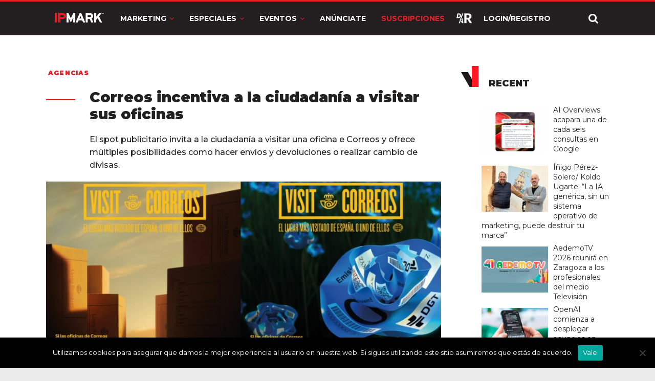

--- FILE ---
content_type: text/html; charset=utf-8
request_url: https://www.google.com/recaptcha/api2/anchor?ar=1&k=6LdprjIqAAAAANqJBfkvm5xSpX3vOlu9OnB2mroE&co=aHR0cHM6Ly9pcG1hcmsuY29tOjQ0Mw..&hl=en&v=PoyoqOPhxBO7pBk68S4YbpHZ&size=normal&anchor-ms=20000&execute-ms=30000&cb=yq6d7qf2cze
body_size: 49767
content:
<!DOCTYPE HTML><html dir="ltr" lang="en"><head><meta http-equiv="Content-Type" content="text/html; charset=UTF-8">
<meta http-equiv="X-UA-Compatible" content="IE=edge">
<title>reCAPTCHA</title>
<style type="text/css">
/* cyrillic-ext */
@font-face {
  font-family: 'Roboto';
  font-style: normal;
  font-weight: 400;
  font-stretch: 100%;
  src: url(//fonts.gstatic.com/s/roboto/v48/KFO7CnqEu92Fr1ME7kSn66aGLdTylUAMa3GUBHMdazTgWw.woff2) format('woff2');
  unicode-range: U+0460-052F, U+1C80-1C8A, U+20B4, U+2DE0-2DFF, U+A640-A69F, U+FE2E-FE2F;
}
/* cyrillic */
@font-face {
  font-family: 'Roboto';
  font-style: normal;
  font-weight: 400;
  font-stretch: 100%;
  src: url(//fonts.gstatic.com/s/roboto/v48/KFO7CnqEu92Fr1ME7kSn66aGLdTylUAMa3iUBHMdazTgWw.woff2) format('woff2');
  unicode-range: U+0301, U+0400-045F, U+0490-0491, U+04B0-04B1, U+2116;
}
/* greek-ext */
@font-face {
  font-family: 'Roboto';
  font-style: normal;
  font-weight: 400;
  font-stretch: 100%;
  src: url(//fonts.gstatic.com/s/roboto/v48/KFO7CnqEu92Fr1ME7kSn66aGLdTylUAMa3CUBHMdazTgWw.woff2) format('woff2');
  unicode-range: U+1F00-1FFF;
}
/* greek */
@font-face {
  font-family: 'Roboto';
  font-style: normal;
  font-weight: 400;
  font-stretch: 100%;
  src: url(//fonts.gstatic.com/s/roboto/v48/KFO7CnqEu92Fr1ME7kSn66aGLdTylUAMa3-UBHMdazTgWw.woff2) format('woff2');
  unicode-range: U+0370-0377, U+037A-037F, U+0384-038A, U+038C, U+038E-03A1, U+03A3-03FF;
}
/* math */
@font-face {
  font-family: 'Roboto';
  font-style: normal;
  font-weight: 400;
  font-stretch: 100%;
  src: url(//fonts.gstatic.com/s/roboto/v48/KFO7CnqEu92Fr1ME7kSn66aGLdTylUAMawCUBHMdazTgWw.woff2) format('woff2');
  unicode-range: U+0302-0303, U+0305, U+0307-0308, U+0310, U+0312, U+0315, U+031A, U+0326-0327, U+032C, U+032F-0330, U+0332-0333, U+0338, U+033A, U+0346, U+034D, U+0391-03A1, U+03A3-03A9, U+03B1-03C9, U+03D1, U+03D5-03D6, U+03F0-03F1, U+03F4-03F5, U+2016-2017, U+2034-2038, U+203C, U+2040, U+2043, U+2047, U+2050, U+2057, U+205F, U+2070-2071, U+2074-208E, U+2090-209C, U+20D0-20DC, U+20E1, U+20E5-20EF, U+2100-2112, U+2114-2115, U+2117-2121, U+2123-214F, U+2190, U+2192, U+2194-21AE, U+21B0-21E5, U+21F1-21F2, U+21F4-2211, U+2213-2214, U+2216-22FF, U+2308-230B, U+2310, U+2319, U+231C-2321, U+2336-237A, U+237C, U+2395, U+239B-23B7, U+23D0, U+23DC-23E1, U+2474-2475, U+25AF, U+25B3, U+25B7, U+25BD, U+25C1, U+25CA, U+25CC, U+25FB, U+266D-266F, U+27C0-27FF, U+2900-2AFF, U+2B0E-2B11, U+2B30-2B4C, U+2BFE, U+3030, U+FF5B, U+FF5D, U+1D400-1D7FF, U+1EE00-1EEFF;
}
/* symbols */
@font-face {
  font-family: 'Roboto';
  font-style: normal;
  font-weight: 400;
  font-stretch: 100%;
  src: url(//fonts.gstatic.com/s/roboto/v48/KFO7CnqEu92Fr1ME7kSn66aGLdTylUAMaxKUBHMdazTgWw.woff2) format('woff2');
  unicode-range: U+0001-000C, U+000E-001F, U+007F-009F, U+20DD-20E0, U+20E2-20E4, U+2150-218F, U+2190, U+2192, U+2194-2199, U+21AF, U+21E6-21F0, U+21F3, U+2218-2219, U+2299, U+22C4-22C6, U+2300-243F, U+2440-244A, U+2460-24FF, U+25A0-27BF, U+2800-28FF, U+2921-2922, U+2981, U+29BF, U+29EB, U+2B00-2BFF, U+4DC0-4DFF, U+FFF9-FFFB, U+10140-1018E, U+10190-1019C, U+101A0, U+101D0-101FD, U+102E0-102FB, U+10E60-10E7E, U+1D2C0-1D2D3, U+1D2E0-1D37F, U+1F000-1F0FF, U+1F100-1F1AD, U+1F1E6-1F1FF, U+1F30D-1F30F, U+1F315, U+1F31C, U+1F31E, U+1F320-1F32C, U+1F336, U+1F378, U+1F37D, U+1F382, U+1F393-1F39F, U+1F3A7-1F3A8, U+1F3AC-1F3AF, U+1F3C2, U+1F3C4-1F3C6, U+1F3CA-1F3CE, U+1F3D4-1F3E0, U+1F3ED, U+1F3F1-1F3F3, U+1F3F5-1F3F7, U+1F408, U+1F415, U+1F41F, U+1F426, U+1F43F, U+1F441-1F442, U+1F444, U+1F446-1F449, U+1F44C-1F44E, U+1F453, U+1F46A, U+1F47D, U+1F4A3, U+1F4B0, U+1F4B3, U+1F4B9, U+1F4BB, U+1F4BF, U+1F4C8-1F4CB, U+1F4D6, U+1F4DA, U+1F4DF, U+1F4E3-1F4E6, U+1F4EA-1F4ED, U+1F4F7, U+1F4F9-1F4FB, U+1F4FD-1F4FE, U+1F503, U+1F507-1F50B, U+1F50D, U+1F512-1F513, U+1F53E-1F54A, U+1F54F-1F5FA, U+1F610, U+1F650-1F67F, U+1F687, U+1F68D, U+1F691, U+1F694, U+1F698, U+1F6AD, U+1F6B2, U+1F6B9-1F6BA, U+1F6BC, U+1F6C6-1F6CF, U+1F6D3-1F6D7, U+1F6E0-1F6EA, U+1F6F0-1F6F3, U+1F6F7-1F6FC, U+1F700-1F7FF, U+1F800-1F80B, U+1F810-1F847, U+1F850-1F859, U+1F860-1F887, U+1F890-1F8AD, U+1F8B0-1F8BB, U+1F8C0-1F8C1, U+1F900-1F90B, U+1F93B, U+1F946, U+1F984, U+1F996, U+1F9E9, U+1FA00-1FA6F, U+1FA70-1FA7C, U+1FA80-1FA89, U+1FA8F-1FAC6, U+1FACE-1FADC, U+1FADF-1FAE9, U+1FAF0-1FAF8, U+1FB00-1FBFF;
}
/* vietnamese */
@font-face {
  font-family: 'Roboto';
  font-style: normal;
  font-weight: 400;
  font-stretch: 100%;
  src: url(//fonts.gstatic.com/s/roboto/v48/KFO7CnqEu92Fr1ME7kSn66aGLdTylUAMa3OUBHMdazTgWw.woff2) format('woff2');
  unicode-range: U+0102-0103, U+0110-0111, U+0128-0129, U+0168-0169, U+01A0-01A1, U+01AF-01B0, U+0300-0301, U+0303-0304, U+0308-0309, U+0323, U+0329, U+1EA0-1EF9, U+20AB;
}
/* latin-ext */
@font-face {
  font-family: 'Roboto';
  font-style: normal;
  font-weight: 400;
  font-stretch: 100%;
  src: url(//fonts.gstatic.com/s/roboto/v48/KFO7CnqEu92Fr1ME7kSn66aGLdTylUAMa3KUBHMdazTgWw.woff2) format('woff2');
  unicode-range: U+0100-02BA, U+02BD-02C5, U+02C7-02CC, U+02CE-02D7, U+02DD-02FF, U+0304, U+0308, U+0329, U+1D00-1DBF, U+1E00-1E9F, U+1EF2-1EFF, U+2020, U+20A0-20AB, U+20AD-20C0, U+2113, U+2C60-2C7F, U+A720-A7FF;
}
/* latin */
@font-face {
  font-family: 'Roboto';
  font-style: normal;
  font-weight: 400;
  font-stretch: 100%;
  src: url(//fonts.gstatic.com/s/roboto/v48/KFO7CnqEu92Fr1ME7kSn66aGLdTylUAMa3yUBHMdazQ.woff2) format('woff2');
  unicode-range: U+0000-00FF, U+0131, U+0152-0153, U+02BB-02BC, U+02C6, U+02DA, U+02DC, U+0304, U+0308, U+0329, U+2000-206F, U+20AC, U+2122, U+2191, U+2193, U+2212, U+2215, U+FEFF, U+FFFD;
}
/* cyrillic-ext */
@font-face {
  font-family: 'Roboto';
  font-style: normal;
  font-weight: 500;
  font-stretch: 100%;
  src: url(//fonts.gstatic.com/s/roboto/v48/KFO7CnqEu92Fr1ME7kSn66aGLdTylUAMa3GUBHMdazTgWw.woff2) format('woff2');
  unicode-range: U+0460-052F, U+1C80-1C8A, U+20B4, U+2DE0-2DFF, U+A640-A69F, U+FE2E-FE2F;
}
/* cyrillic */
@font-face {
  font-family: 'Roboto';
  font-style: normal;
  font-weight: 500;
  font-stretch: 100%;
  src: url(//fonts.gstatic.com/s/roboto/v48/KFO7CnqEu92Fr1ME7kSn66aGLdTylUAMa3iUBHMdazTgWw.woff2) format('woff2');
  unicode-range: U+0301, U+0400-045F, U+0490-0491, U+04B0-04B1, U+2116;
}
/* greek-ext */
@font-face {
  font-family: 'Roboto';
  font-style: normal;
  font-weight: 500;
  font-stretch: 100%;
  src: url(//fonts.gstatic.com/s/roboto/v48/KFO7CnqEu92Fr1ME7kSn66aGLdTylUAMa3CUBHMdazTgWw.woff2) format('woff2');
  unicode-range: U+1F00-1FFF;
}
/* greek */
@font-face {
  font-family: 'Roboto';
  font-style: normal;
  font-weight: 500;
  font-stretch: 100%;
  src: url(//fonts.gstatic.com/s/roboto/v48/KFO7CnqEu92Fr1ME7kSn66aGLdTylUAMa3-UBHMdazTgWw.woff2) format('woff2');
  unicode-range: U+0370-0377, U+037A-037F, U+0384-038A, U+038C, U+038E-03A1, U+03A3-03FF;
}
/* math */
@font-face {
  font-family: 'Roboto';
  font-style: normal;
  font-weight: 500;
  font-stretch: 100%;
  src: url(//fonts.gstatic.com/s/roboto/v48/KFO7CnqEu92Fr1ME7kSn66aGLdTylUAMawCUBHMdazTgWw.woff2) format('woff2');
  unicode-range: U+0302-0303, U+0305, U+0307-0308, U+0310, U+0312, U+0315, U+031A, U+0326-0327, U+032C, U+032F-0330, U+0332-0333, U+0338, U+033A, U+0346, U+034D, U+0391-03A1, U+03A3-03A9, U+03B1-03C9, U+03D1, U+03D5-03D6, U+03F0-03F1, U+03F4-03F5, U+2016-2017, U+2034-2038, U+203C, U+2040, U+2043, U+2047, U+2050, U+2057, U+205F, U+2070-2071, U+2074-208E, U+2090-209C, U+20D0-20DC, U+20E1, U+20E5-20EF, U+2100-2112, U+2114-2115, U+2117-2121, U+2123-214F, U+2190, U+2192, U+2194-21AE, U+21B0-21E5, U+21F1-21F2, U+21F4-2211, U+2213-2214, U+2216-22FF, U+2308-230B, U+2310, U+2319, U+231C-2321, U+2336-237A, U+237C, U+2395, U+239B-23B7, U+23D0, U+23DC-23E1, U+2474-2475, U+25AF, U+25B3, U+25B7, U+25BD, U+25C1, U+25CA, U+25CC, U+25FB, U+266D-266F, U+27C0-27FF, U+2900-2AFF, U+2B0E-2B11, U+2B30-2B4C, U+2BFE, U+3030, U+FF5B, U+FF5D, U+1D400-1D7FF, U+1EE00-1EEFF;
}
/* symbols */
@font-face {
  font-family: 'Roboto';
  font-style: normal;
  font-weight: 500;
  font-stretch: 100%;
  src: url(//fonts.gstatic.com/s/roboto/v48/KFO7CnqEu92Fr1ME7kSn66aGLdTylUAMaxKUBHMdazTgWw.woff2) format('woff2');
  unicode-range: U+0001-000C, U+000E-001F, U+007F-009F, U+20DD-20E0, U+20E2-20E4, U+2150-218F, U+2190, U+2192, U+2194-2199, U+21AF, U+21E6-21F0, U+21F3, U+2218-2219, U+2299, U+22C4-22C6, U+2300-243F, U+2440-244A, U+2460-24FF, U+25A0-27BF, U+2800-28FF, U+2921-2922, U+2981, U+29BF, U+29EB, U+2B00-2BFF, U+4DC0-4DFF, U+FFF9-FFFB, U+10140-1018E, U+10190-1019C, U+101A0, U+101D0-101FD, U+102E0-102FB, U+10E60-10E7E, U+1D2C0-1D2D3, U+1D2E0-1D37F, U+1F000-1F0FF, U+1F100-1F1AD, U+1F1E6-1F1FF, U+1F30D-1F30F, U+1F315, U+1F31C, U+1F31E, U+1F320-1F32C, U+1F336, U+1F378, U+1F37D, U+1F382, U+1F393-1F39F, U+1F3A7-1F3A8, U+1F3AC-1F3AF, U+1F3C2, U+1F3C4-1F3C6, U+1F3CA-1F3CE, U+1F3D4-1F3E0, U+1F3ED, U+1F3F1-1F3F3, U+1F3F5-1F3F7, U+1F408, U+1F415, U+1F41F, U+1F426, U+1F43F, U+1F441-1F442, U+1F444, U+1F446-1F449, U+1F44C-1F44E, U+1F453, U+1F46A, U+1F47D, U+1F4A3, U+1F4B0, U+1F4B3, U+1F4B9, U+1F4BB, U+1F4BF, U+1F4C8-1F4CB, U+1F4D6, U+1F4DA, U+1F4DF, U+1F4E3-1F4E6, U+1F4EA-1F4ED, U+1F4F7, U+1F4F9-1F4FB, U+1F4FD-1F4FE, U+1F503, U+1F507-1F50B, U+1F50D, U+1F512-1F513, U+1F53E-1F54A, U+1F54F-1F5FA, U+1F610, U+1F650-1F67F, U+1F687, U+1F68D, U+1F691, U+1F694, U+1F698, U+1F6AD, U+1F6B2, U+1F6B9-1F6BA, U+1F6BC, U+1F6C6-1F6CF, U+1F6D3-1F6D7, U+1F6E0-1F6EA, U+1F6F0-1F6F3, U+1F6F7-1F6FC, U+1F700-1F7FF, U+1F800-1F80B, U+1F810-1F847, U+1F850-1F859, U+1F860-1F887, U+1F890-1F8AD, U+1F8B0-1F8BB, U+1F8C0-1F8C1, U+1F900-1F90B, U+1F93B, U+1F946, U+1F984, U+1F996, U+1F9E9, U+1FA00-1FA6F, U+1FA70-1FA7C, U+1FA80-1FA89, U+1FA8F-1FAC6, U+1FACE-1FADC, U+1FADF-1FAE9, U+1FAF0-1FAF8, U+1FB00-1FBFF;
}
/* vietnamese */
@font-face {
  font-family: 'Roboto';
  font-style: normal;
  font-weight: 500;
  font-stretch: 100%;
  src: url(//fonts.gstatic.com/s/roboto/v48/KFO7CnqEu92Fr1ME7kSn66aGLdTylUAMa3OUBHMdazTgWw.woff2) format('woff2');
  unicode-range: U+0102-0103, U+0110-0111, U+0128-0129, U+0168-0169, U+01A0-01A1, U+01AF-01B0, U+0300-0301, U+0303-0304, U+0308-0309, U+0323, U+0329, U+1EA0-1EF9, U+20AB;
}
/* latin-ext */
@font-face {
  font-family: 'Roboto';
  font-style: normal;
  font-weight: 500;
  font-stretch: 100%;
  src: url(//fonts.gstatic.com/s/roboto/v48/KFO7CnqEu92Fr1ME7kSn66aGLdTylUAMa3KUBHMdazTgWw.woff2) format('woff2');
  unicode-range: U+0100-02BA, U+02BD-02C5, U+02C7-02CC, U+02CE-02D7, U+02DD-02FF, U+0304, U+0308, U+0329, U+1D00-1DBF, U+1E00-1E9F, U+1EF2-1EFF, U+2020, U+20A0-20AB, U+20AD-20C0, U+2113, U+2C60-2C7F, U+A720-A7FF;
}
/* latin */
@font-face {
  font-family: 'Roboto';
  font-style: normal;
  font-weight: 500;
  font-stretch: 100%;
  src: url(//fonts.gstatic.com/s/roboto/v48/KFO7CnqEu92Fr1ME7kSn66aGLdTylUAMa3yUBHMdazQ.woff2) format('woff2');
  unicode-range: U+0000-00FF, U+0131, U+0152-0153, U+02BB-02BC, U+02C6, U+02DA, U+02DC, U+0304, U+0308, U+0329, U+2000-206F, U+20AC, U+2122, U+2191, U+2193, U+2212, U+2215, U+FEFF, U+FFFD;
}
/* cyrillic-ext */
@font-face {
  font-family: 'Roboto';
  font-style: normal;
  font-weight: 900;
  font-stretch: 100%;
  src: url(//fonts.gstatic.com/s/roboto/v48/KFO7CnqEu92Fr1ME7kSn66aGLdTylUAMa3GUBHMdazTgWw.woff2) format('woff2');
  unicode-range: U+0460-052F, U+1C80-1C8A, U+20B4, U+2DE0-2DFF, U+A640-A69F, U+FE2E-FE2F;
}
/* cyrillic */
@font-face {
  font-family: 'Roboto';
  font-style: normal;
  font-weight: 900;
  font-stretch: 100%;
  src: url(//fonts.gstatic.com/s/roboto/v48/KFO7CnqEu92Fr1ME7kSn66aGLdTylUAMa3iUBHMdazTgWw.woff2) format('woff2');
  unicode-range: U+0301, U+0400-045F, U+0490-0491, U+04B0-04B1, U+2116;
}
/* greek-ext */
@font-face {
  font-family: 'Roboto';
  font-style: normal;
  font-weight: 900;
  font-stretch: 100%;
  src: url(//fonts.gstatic.com/s/roboto/v48/KFO7CnqEu92Fr1ME7kSn66aGLdTylUAMa3CUBHMdazTgWw.woff2) format('woff2');
  unicode-range: U+1F00-1FFF;
}
/* greek */
@font-face {
  font-family: 'Roboto';
  font-style: normal;
  font-weight: 900;
  font-stretch: 100%;
  src: url(//fonts.gstatic.com/s/roboto/v48/KFO7CnqEu92Fr1ME7kSn66aGLdTylUAMa3-UBHMdazTgWw.woff2) format('woff2');
  unicode-range: U+0370-0377, U+037A-037F, U+0384-038A, U+038C, U+038E-03A1, U+03A3-03FF;
}
/* math */
@font-face {
  font-family: 'Roboto';
  font-style: normal;
  font-weight: 900;
  font-stretch: 100%;
  src: url(//fonts.gstatic.com/s/roboto/v48/KFO7CnqEu92Fr1ME7kSn66aGLdTylUAMawCUBHMdazTgWw.woff2) format('woff2');
  unicode-range: U+0302-0303, U+0305, U+0307-0308, U+0310, U+0312, U+0315, U+031A, U+0326-0327, U+032C, U+032F-0330, U+0332-0333, U+0338, U+033A, U+0346, U+034D, U+0391-03A1, U+03A3-03A9, U+03B1-03C9, U+03D1, U+03D5-03D6, U+03F0-03F1, U+03F4-03F5, U+2016-2017, U+2034-2038, U+203C, U+2040, U+2043, U+2047, U+2050, U+2057, U+205F, U+2070-2071, U+2074-208E, U+2090-209C, U+20D0-20DC, U+20E1, U+20E5-20EF, U+2100-2112, U+2114-2115, U+2117-2121, U+2123-214F, U+2190, U+2192, U+2194-21AE, U+21B0-21E5, U+21F1-21F2, U+21F4-2211, U+2213-2214, U+2216-22FF, U+2308-230B, U+2310, U+2319, U+231C-2321, U+2336-237A, U+237C, U+2395, U+239B-23B7, U+23D0, U+23DC-23E1, U+2474-2475, U+25AF, U+25B3, U+25B7, U+25BD, U+25C1, U+25CA, U+25CC, U+25FB, U+266D-266F, U+27C0-27FF, U+2900-2AFF, U+2B0E-2B11, U+2B30-2B4C, U+2BFE, U+3030, U+FF5B, U+FF5D, U+1D400-1D7FF, U+1EE00-1EEFF;
}
/* symbols */
@font-face {
  font-family: 'Roboto';
  font-style: normal;
  font-weight: 900;
  font-stretch: 100%;
  src: url(//fonts.gstatic.com/s/roboto/v48/KFO7CnqEu92Fr1ME7kSn66aGLdTylUAMaxKUBHMdazTgWw.woff2) format('woff2');
  unicode-range: U+0001-000C, U+000E-001F, U+007F-009F, U+20DD-20E0, U+20E2-20E4, U+2150-218F, U+2190, U+2192, U+2194-2199, U+21AF, U+21E6-21F0, U+21F3, U+2218-2219, U+2299, U+22C4-22C6, U+2300-243F, U+2440-244A, U+2460-24FF, U+25A0-27BF, U+2800-28FF, U+2921-2922, U+2981, U+29BF, U+29EB, U+2B00-2BFF, U+4DC0-4DFF, U+FFF9-FFFB, U+10140-1018E, U+10190-1019C, U+101A0, U+101D0-101FD, U+102E0-102FB, U+10E60-10E7E, U+1D2C0-1D2D3, U+1D2E0-1D37F, U+1F000-1F0FF, U+1F100-1F1AD, U+1F1E6-1F1FF, U+1F30D-1F30F, U+1F315, U+1F31C, U+1F31E, U+1F320-1F32C, U+1F336, U+1F378, U+1F37D, U+1F382, U+1F393-1F39F, U+1F3A7-1F3A8, U+1F3AC-1F3AF, U+1F3C2, U+1F3C4-1F3C6, U+1F3CA-1F3CE, U+1F3D4-1F3E0, U+1F3ED, U+1F3F1-1F3F3, U+1F3F5-1F3F7, U+1F408, U+1F415, U+1F41F, U+1F426, U+1F43F, U+1F441-1F442, U+1F444, U+1F446-1F449, U+1F44C-1F44E, U+1F453, U+1F46A, U+1F47D, U+1F4A3, U+1F4B0, U+1F4B3, U+1F4B9, U+1F4BB, U+1F4BF, U+1F4C8-1F4CB, U+1F4D6, U+1F4DA, U+1F4DF, U+1F4E3-1F4E6, U+1F4EA-1F4ED, U+1F4F7, U+1F4F9-1F4FB, U+1F4FD-1F4FE, U+1F503, U+1F507-1F50B, U+1F50D, U+1F512-1F513, U+1F53E-1F54A, U+1F54F-1F5FA, U+1F610, U+1F650-1F67F, U+1F687, U+1F68D, U+1F691, U+1F694, U+1F698, U+1F6AD, U+1F6B2, U+1F6B9-1F6BA, U+1F6BC, U+1F6C6-1F6CF, U+1F6D3-1F6D7, U+1F6E0-1F6EA, U+1F6F0-1F6F3, U+1F6F7-1F6FC, U+1F700-1F7FF, U+1F800-1F80B, U+1F810-1F847, U+1F850-1F859, U+1F860-1F887, U+1F890-1F8AD, U+1F8B0-1F8BB, U+1F8C0-1F8C1, U+1F900-1F90B, U+1F93B, U+1F946, U+1F984, U+1F996, U+1F9E9, U+1FA00-1FA6F, U+1FA70-1FA7C, U+1FA80-1FA89, U+1FA8F-1FAC6, U+1FACE-1FADC, U+1FADF-1FAE9, U+1FAF0-1FAF8, U+1FB00-1FBFF;
}
/* vietnamese */
@font-face {
  font-family: 'Roboto';
  font-style: normal;
  font-weight: 900;
  font-stretch: 100%;
  src: url(//fonts.gstatic.com/s/roboto/v48/KFO7CnqEu92Fr1ME7kSn66aGLdTylUAMa3OUBHMdazTgWw.woff2) format('woff2');
  unicode-range: U+0102-0103, U+0110-0111, U+0128-0129, U+0168-0169, U+01A0-01A1, U+01AF-01B0, U+0300-0301, U+0303-0304, U+0308-0309, U+0323, U+0329, U+1EA0-1EF9, U+20AB;
}
/* latin-ext */
@font-face {
  font-family: 'Roboto';
  font-style: normal;
  font-weight: 900;
  font-stretch: 100%;
  src: url(//fonts.gstatic.com/s/roboto/v48/KFO7CnqEu92Fr1ME7kSn66aGLdTylUAMa3KUBHMdazTgWw.woff2) format('woff2');
  unicode-range: U+0100-02BA, U+02BD-02C5, U+02C7-02CC, U+02CE-02D7, U+02DD-02FF, U+0304, U+0308, U+0329, U+1D00-1DBF, U+1E00-1E9F, U+1EF2-1EFF, U+2020, U+20A0-20AB, U+20AD-20C0, U+2113, U+2C60-2C7F, U+A720-A7FF;
}
/* latin */
@font-face {
  font-family: 'Roboto';
  font-style: normal;
  font-weight: 900;
  font-stretch: 100%;
  src: url(//fonts.gstatic.com/s/roboto/v48/KFO7CnqEu92Fr1ME7kSn66aGLdTylUAMa3yUBHMdazQ.woff2) format('woff2');
  unicode-range: U+0000-00FF, U+0131, U+0152-0153, U+02BB-02BC, U+02C6, U+02DA, U+02DC, U+0304, U+0308, U+0329, U+2000-206F, U+20AC, U+2122, U+2191, U+2193, U+2212, U+2215, U+FEFF, U+FFFD;
}

</style>
<link rel="stylesheet" type="text/css" href="https://www.gstatic.com/recaptcha/releases/PoyoqOPhxBO7pBk68S4YbpHZ/styles__ltr.css">
<script nonce="qaqKKz6oXDMJVOZvHcsh1Q" type="text/javascript">window['__recaptcha_api'] = 'https://www.google.com/recaptcha/api2/';</script>
<script type="text/javascript" src="https://www.gstatic.com/recaptcha/releases/PoyoqOPhxBO7pBk68S4YbpHZ/recaptcha__en.js" nonce="qaqKKz6oXDMJVOZvHcsh1Q">
      
    </script></head>
<body><div id="rc-anchor-alert" class="rc-anchor-alert"></div>
<input type="hidden" id="recaptcha-token" value="[base64]">
<script type="text/javascript" nonce="qaqKKz6oXDMJVOZvHcsh1Q">
      recaptcha.anchor.Main.init("[\x22ainput\x22,[\x22bgdata\x22,\x22\x22,\[base64]/[base64]/[base64]/KE4oMTI0LHYsdi5HKSxMWihsLHYpKTpOKDEyNCx2LGwpLFYpLHYpLFQpKSxGKDE3MSx2KX0scjc9ZnVuY3Rpb24obCl7cmV0dXJuIGx9LEM9ZnVuY3Rpb24obCxWLHYpe04odixsLFYpLFZbYWtdPTI3OTZ9LG49ZnVuY3Rpb24obCxWKXtWLlg9KChWLlg/[base64]/[base64]/[base64]/[base64]/[base64]/[base64]/[base64]/[base64]/[base64]/[base64]/[base64]\\u003d\x22,\[base64]\\u003d\\u003d\x22,\x22woHChVjDt8Kqf0/CusK9RR/DhsOWVAs4wpZVwrsuwqHCkkvDucOyw6ssdsO2F8ONPsKpaMOtTMOQXMKlB8K/wpEAwoI0wqAAwo5kcsKLcXjCmsKCZBkoXREUKMOTbcKlNcKxwp96UHLCtFXCjkPDl8OHw5tkTxrDssK7wrbCtMOwwovCvcO2w5NhUMKkFQ4GwrHCr8OySSzCsEFlTMKoOWXDtMKRwpZrKsKfwr1pw77DoMOpGSwjw5jCscKAEFo5w5/[base64]/DiUzCksKowofDqAVUHl/DvMOoYWMdCsKlTxoewrzDnyHCn8K/BGvCr8OGK8OJw5zCrcOxw5fDncKYwo/ClERhwo8/L8Kiw6YFwrlwwoLCognDq8OObi7ClcOfa37DpsOKbXJDJMOIR8KiwqXCvMOlw43Dm14cJEDDscKswoFkwovDlmbCqcKuw6PDtcOjwrM4w4vDoMKKSQHDvRhQBj/DuiJ4w75BNmvDrSvCrcKNZSHDtMK6wooHIRBjG8OYFMKHw43DmcK1wr3CpkULSFLCgMONNcKfwoZRdWLCjcK5wp/DoxEXWgjDrMOhWMKdwp7CrBVewrtlwrrCoMOhecOyw5/CiW3ClyEPw4DDvAxDwqvDscKvwrXCh8KkWsOVwrjClFTCo3HCgXF0w7jDkGrCvcKfDGYMTcO+w4DDlgZjJRHDvcOwDMKUwqnDiTTDsMORD8OED1NhVcOXdcOufCcNUMOMIsK3wrXCmMKMwrvDsxRIw4Rzw7/DgsO0HMKPW8K9A8OeF8OCacKrw73Dn1nCkmPDm1p+KcK1w6jCg8O2wq7Dn8KgcsOPwo3Dp0McOCrClgTDvwNHDsKcw4bDuQjDg2Y8JsOrwrtvwoNSQinCo0UpQ8K5wpPCm8Ouw4pua8KRIsKcw6x0wr4xwrHDgsK9wqkdTHfClcK4wpstwp0CO8OaQMKhw5/Dgh87Y8OIPcKyw7zDtcOfVC9mw6fDnQzDhwHCjQNXIFMsLhjDn8O6ESATwoXCjVPCm2jClcKCwprDmcKTSS/[base64]/[base64]/w7E4RkfDgsKfw63CjsO8Kgt5cMK9WHYSwrFeX8OAcsObRsKKwophw67Dm8KLw79Mw6J5csKEw5PCuj/DoSBQw43Cs8K3EMKfwp9CNw7CkAHCu8K7DcOwHMOmbSvCvHw2J8KVw5XCjMK7wrtnw4rClMKAdcOINntJFcKjTnI2R2XDm8KQw6wcwozDgFPDnMKqQcKGw6cASsOow4DCpcKdRnjDhRPCj8KjRsOAw6PChyvCjHUAK8OPKsOMw4HDsBvDksKywr/CjMKgwqksIhvCtsOIBl8qb8Kuw7cCw4E7wpnCj2BwwowMwqvCjSEbcnk1L3DCmsOcY8KwSzkVw6A2WcO9wr4SeMKGwoAbw4XDoV4AYcKqGmhGfMOmYjPDkm/CnsOXXjrDvCwMwol8ex4mw6HDpCHCqVR/MVUMw5rCjD5awoAhwrxFw4A7K8KWw7/CsknDosOJwoLDqcODwo8XfcORwr91w40mwoJee8O0MMKvwr/[base64]/[base64]/AzXCrHPCqUbDmsKtw7XDgcOTCMKBwpQ4MsOiNsOzwq7CqE3CoSlsEMKswpAcL1tBbnEkBsOpeHPDkcO3w5ERw4p3wpFlHgPDrgnCqcOXw77CmVY0w4/CvGFXw6jDuSHDoRcOPx3DkMKmw5HCn8KRwohFw5zDtT7CmMOiw53Cl2/[base64]/Duh/[base64]/BjcmYH/[base64]/CiHcaw4DCnMKcwoUSRcO3f8Kgw6gcw6xcw4vDs8OtwoR9G0NAesK5fz4aw4xNwrxQPXt8VU3DqHLCi8OUwqUnMGwzwovCosKbw4Iww7/CscO6wqEiQ8Owf3LDrgohDTHCm3jDkcK8wqUXwr0PPzFAw4TCtTxtBHJ1PsKSw53ClCnClMOsXMOADEQpeXzDmGPCrcOpw47CtjPCksKSD8Kgw6YLw7rDtMOJw7lnFcO9HcOUw6rCqwh3DR/DsQ3CoWvDvcOPe8O1JDInw4RVHHvCg8K6GcKTw4cqw7YMw5YWwprDq8KLwozDnEcUEV/DhsOtwqrDj8OpwqXDuXBjwolkw7LDnXrDh8O9dcKlw43Do8KOA8OLeWNuOcORwpXDuDXDpMO7QcKCw5lxwrMvwpvDh8Oxwr/[base64]/DhsKZQMKxw6XDvCUmdh3DhjRlQkjDv118wqEkacKQw7A0YMKZw4kew6oeRsKYP8KXwqbCpcKVw4lQOCrDsQLCjjAaBm8Bw5NNwrnCg8K0wqcrZ8OkwpDCuQ/CoGrDgx/Cv8Oqwolow7vDrMO5Q8O5b8KZwogtwoEHFh7Cs8KkwpnCjMOWJV7DqcO7wpXDlB1Iw405w5t/w4R3PysUw43DgcOSXX07wpxOW3ADL8KvSMOdwpE6TXTDi8OaclvCrEY1cMO1OmDDisOoJsKwCyZkcRHDgsKfHCNYw5nCtxfDkMOBLQvCssK/OC1hw5Fuw4wAw5YawoU2eMOHB3rDv8KcFMOBC2thwrfDv1jCkMOvw7N7w4sJUsOCw7Nyw5x7wqrDncOGwqI6Nl9Aw7XDgcKfUMKNWi7CojJGwprCocKtw4g/[base64]/ChhHDhX7DlHPDjcKQbcOqd8KpIcKvdMOgw71Sw5vCicOww6jDp8O4w6bDt8OZVAt2w75hc8KtXxXCnMOvPl/Dlj8ffMKfSMOAaMKfwp5zwoYnw5oCw5drAUQxcjvCh0wQwoDDvcO6fynDpVjDssOUwrRGw4XDmFvDk8O2FcKUEjcRDMOtbcKydx3Cp2fCrHRBecKMw5LCi8KXw5DDq1/DrMKrw6rDtRvChAJLwqMvw5YpwotSw5zDm8K9w7DDrcOBwr4iYBlzIGLChMKxwrFPdcOWRU8owqciw5/DrMKFwrYww61Awo/[base64]/N8Oxe8O2w7DCuXbCqsOjw6bCrSvDhWrDvcOVCsKtwqdRWcOdesKWdEjDk8OrwpDDukYBwqPDiMKMTD/DucK+wqXCnhbDm8KXa3MBw7tGPsOMw5YRw73DhxPDph0fXcOhwqgvG8KWeETCgCxUw43DuMOcfsKUwpfChgnDpcOTJGnChDvDsMORKcOsZMO0wpfDv8KvC8O6wonCpMOyw4vCgErCssOhBX4MRETCp2BBwoxawoQzw4/ChVteGcKlc8OFFsOywowiUsOowrvCoMKQIwXDu8KMw6oWdsK2U2B4wqNAKsO3Uxc1bnwnw4ktYx1FV8OnEMOrb8Odwq/DuMO7w5p6w5orV8KzwqlAWHVBw4XDji9FRMOdah8VwqTCqcOVw4B1w7DDm8OzJsO7w7bDljPCisOkGsOCw7TDj1vCpgPCh8OjwpE4wojDhl/CjcORSsO+EjvDqMKZAMOnIsOww7VTw5FKw54/fELCo03CmArCucOzS287DQHClHYowpEOcwLCvMKnWF9BM8KLwrVPw6rClU/DrcK+w6p7w5XDicOywpJRNsOXwoo8w6XDt8OoLm3Cky/DssK2wpk7TS/CnMK+ZgbDrcKaE8KfOXpTcsKdw5HDtsOuPA7DpsKcwrV3X13DiMK2JG/CvMKbWSjDvsKbw4pJwqnDlkDDtRFZw6kQNsOww6ZrwqhmIMOVS0hLQmc9FMO+Q25bWMK+w4IrfGXDhU3CkwobFRwWw6vDsMKMS8KGw5lOHcK9w6wOThbCs2bDp3BcwpROw7HDpkTCicOqw7vDsgDDu0HDqhlGOsOpKcOlwoIkVSrDpcKEGcOfwpvCjjJzw7/DhsOvIjNywrh8csKOw4YOw4jDkCPCpH/Cnk7DkjRlw6NZPTnCk2rDj8Kew4JRXx7DqMKSRzAKwp3Di8Kow4TCrRBDS8OZwqFdw5lAYcKXCsKIX8Kvw4BOP8OMJcOxS8OQwr7Cm8KyehUUbANwKRxpwrl6wrvDv8KuYcOcTAvDm8KOXEcjesOEBcOXw6zCkMKxQCVRw5/CmiTDg0/[base64]/[base64]/DmcKkPcOzw44sw692woDCscOgM8K8w5Biw75Nax7Dq8OBM8Khwq7ClcKFwphBwpDDksK9QVtKwoTDm8Onw5xVw6nCosOww7U1wqvDqkrCp3wxBTtGwowBwp/CrSjCoxjCpD1/[base64]/CjcKRV1fChSLDmFU5wqUaLMKJw4ZAw4TCmAlNw53DiMOdwo1SH8OJwp/Cv3fCocKGwqdNWw9QwpvCo8OcwpHCjGQBSW81DU3CosOrw7PDvcOEw4Bxw7wlwpnCnMKDwqcLWk3CrTjCpG4IDArDs8KlYcKXO0MqwqPDplthdjLCt8KWwqc0WcKrUzJ3EWxuwpQ/[base64]/w5jDvMK6DMOnEVnCkgrDkMKSwrTDllQQfiwywrYfw7onw5LCuwXDksKRwrPDvSYnKSY6wo8qCVA4UHbCuMOkL8KSExZsOBbDgcKPHnvDosKXe27CucOaY8OZwo85wpgqahHDpsKiw6DCvsOCw4XDnMO/w4TCtsO1wq3Cu8O4QMOxVy7CkDHCtsOgacK/[base64]/[base64]/wqvCscOLw63CksOWwo8oOizDoScLw7A5XMKZwqbDgUzDi8KPw6cJw7/CgMKrfT/[base64]/CoMOAY8ONScOiHMOZw4TCj8O2w4JQw4NaaTrDsnR9ZFlEw5FgdcKYw50owq7DjRhFAsOcOSlnY8OAwoDDihBEw5dpN1LDhwbCsiDCjVTDl8K/cMKTwoUHFGBqw5xxw7lawoMhZm/CusOVZjDCjCVgOsOMw4XCgTMGQ0vDmnvChcK2wrN8wq8eI2lmZcKFw4Zpw51qwp5Vf1RGV8OVwpwSw6nDgsOVcsOxbQ8kb8O4DE5Qbm3CksOVMcOGQsOrZcKZwr/CncOSw4RFw5wrw5nDlXEaXh1nwrrCj8O8w6lOw5FwDj4owozCqk/DhMKxe37CmMKow7fCvinDqCHDs8KPdcOEfMKhH8K0wq9ww5VxS2/DksO4PMOVShp+HsOfB8K7wrLDvcKww5VFOVHCnsONw6pNTcKSwqDDr3vDqRFwwqckwo8twqTCsUEfwqDDs27Dr8Oybns3GFknw5rDg2QQw5pOODs9QSZRw7Btw5bChyfDly7Cpm5/w6AWwo4qw69UYcK1LkLCl3vDlMKqwrVsFUtwwpfCry4bUMOracK/EMO1OxwJLsKuejZVwqV3wrZpTsKEwpfDl8KEA8ORwrTDvGhaPk3Dm1TDlMK+cG3Do8OYcCdUFsOPwoMHFEjCgVvCk2jDo8KDUSDClMOsw7o8Kh9AK37CoSrCr8OTNjdXw5paDinDg8KNwpVEw5UXIsKnwpFdw4/[base64]/[base64]/CmijDicO/[base64]/DhMORdFPChcKbw47Ch8Kuwqh2fcOEwobCrmjDozHCvMO0w6TDu0/Dqi9uAxlJw7ZBDsO/PcKJw4Ndw64UwrTDk8Oqwrgtw6jCjxgFw7QNc8KtIy7Diydfw659wql3a0PDlRIfwowfM8KSwoM2ScOGwps+wqIIKMK6AngGBsOCRcKEQFc1w71/ZSXDvcO6I8KKw4/CsinDh2XCi8Okw5TDu1J0SMOhw47Cs8OLcsOLwq1YwrzDuMORQsKVSMOJwrPDhsO9IXw6wqcoBcKwGMO1w5TDgcK8FiFoSsKTMMKsw6YKwq3DvcO9PMK5LcKzLlDDusKkwppvasK6HTtaEsOEw4drwooIe8OFBsOWwqB/[base64]/DklbDun3CtToewr7CnXjDqcOJUcOaXCA+GVzCnMK2wo48w5lZw5d5w7LDucKYc8KpacOawql+KgVeUcO+eXMuwrQWHUxawoAWwqlZFQYeKQ56wpPDgwzCnF3DnsOFwrAew4fCvB/[base64]/fTXDnMO+w7bChMOyFyjDgANDwpUpw4DDucKkw6JXwqpnw7bCkcOmwpEYw749w6BUw7XCm8Kqwr7DryjCpcOaDzzDpmDCkDzDiiDCj8OmPMK5GcOqw6TDpcKbRz/CscO7w6IZc3nCl8ObWsKRNcO/aMOzKmDCogjDuyvDmAM2AEM1fUAgw5wYw7vCqgjDpcKLUHdsGSDDhsKSw5gww4YcbSHCo8K3wr/ChMOHw73CqQHDjsO3w68MwpTDqMO1w6BFKQrDpsKOSsK6bcKiQ8KRHcK3acKhdANnTzHComPChsOEYmbCocKnw4zCvMOFw4LColnCng4Dw6vCsmctGg3DuX4cw4/CqGHDiTgAcATDpjRkLcKYwro9OnrCnMOmCsOWwoPCk8KqwpfCg8OcwoY1w5ZEwpvCnWE0FWcNPcK3wrlxw5Bnwo8Kwq/DtcO6N8KDOcOgCFpgcm0YwrpwLsKjEMOgfsOXw4cFw6E0wrfCnElKXMOQw4rDnsOPwqwuwpnCnAnDo8OzR8K3AnM6VE/CrsOKw7XDkMKDwpnCjjrDmUg5wo8BRcKcwrvDpzjCisONcsKbcibDkcOCUG5UwprCo8KMb03ClxEdwrHDv2EiMVN1HVxIwqZ+YxJww6rCkigSb3/Dp2vCs8OiwoZyw7DDgsOPHsOdwpcwwqLCrTNMw5HDmlnCvVB5w4tEw5NNfMK2bsO8Y8K/wq0+w5zCilBWwqTDiSUQw4MTw5gePcOQw69cOMKja8Kywpd9CMKLElfCqAbDkcKGw7kTOcOQwrPDrUXDvsKQU8O/YsKPwr95DjZJwrVOwojCqsOAwqlXw6QlaUxfFk3ClsO2dMKuw6XCtsKtw7xUwqcRAcKUASTCs8KFw4/[base64]/w4YCwp3ClsOgAkfCs8Khw7RZwo56w5DCkcK+Lg18HMOVC8OzEHTDvQzDl8KjwqIbwox8w4DChks4dVjCr8KuwobDlcKww7zCqTsyH10Tw4oqw47CvkJxFH7CrnjDjcOaw6/DuAvCs8OnIVvClMKYZRvDv8O5w4c0a8ORw6vDg2zDv8O5OsKje8ONwpPDokjCj8KuSsO4w5rDrSRRw6VudMOkwrXDnnkgwpIbwp/CgVjDjT0Kw5zCg0zDng4sMcKCIR/CiXN/[base64]/I8ORI1zDikPDtsOgwoJOSMKNIHksw73ChcO3w4Vvw5vDhcKfZ8OGPBVfwopOPVFEwot/wpjCkQfDtwvCs8KFwrvDksKgcmLDhsKfD3lww67DuSENwo9iWy1lwpXCg8O3w6/CjsKcVsKEw63Dm8ODWsK4SsOID8KMwpEAYMONCsK9N8KgA03Cu1nCj0jCgsKLDgnClcOmY3zDu8OgSsKKSMKZOMO5wp3Dhy7DkMOvwos2SMKhdMKDKW8kQ8OLwoHCm8KFw7giwqPDuQ/ClsOdYAzDnsKlYEZjwpPCmMKdwqQawoLCrTDChsOgw4ltwrPCiMKPYMK0w6o5X2AFFHPDgcO0KsKMwrLDoFPDgsKIw73Dp8KcwrHDswcPDAfDiy/CknE+BDJdwoYtTsOZPQ1Pw7vCjA3DrlnCq8KEBcKWwpo/XcOTwq/CgWjCoQQRw7XCvcK7SS4QwpLChhhqccKPVX7Dr8KlYMO+wqsWwpkRw54aw4XDrjvCgMK5w418w5PClsK0w5ZnZy3CiAjDucOiw65Fw6zChmzCucOfw4rCnSVfU8K8wod8wrY6w5twW3HDkFlMLhTCmsOYwrvCpklawoQNw5A2wo3CvMO/acOIMiDDl8OSw5DCjMOBJcKANBjDkzEbRMKhKylkw4fDmQ/DvsO/[base64]/CjcK+w5cdQ39KQ8O7Xysqw71aYsODAkXCs8Olw7lhwqDCrcOVdMOnw6rCoWHDsWkQwpLCp8OVw53Dqw/DiMODwqXCssO9KMKKIsOxScKpwpfDmsO1BsKPw7vCo8OTwpRgYhfDszzDlE91w4JHMMOKwrxYMMOow48Hf8KXBsOKwpoqw4ReeCfCmsKuRB7DvETCpw/[base64]/bMKtw4tPw5dSwpkvwpN/woVnw4rCsSk6McONdMOMXA3CmTXCoTolXBsRwpw5w5U8w6ZNw4hLw6DCqMKZYsKZwqHCvBNRw4VqwrDCnmcAw4lbw7rCmcKzH1LCuSVTfcO/wrBkw5s4wr3CtH/DkcKVw6EhNGtVwrgvw6tWwo4QDlp0wrnDu8KHQMOww5/DqHZVwr5mRhpGwpXCi8ODwrARw7fDlz5Uw73DpgEjVsOtXMKJw4/CtF4fw7DDsTNMC1/[base64]/DqMOfwqPChwDCnsOFw7XCgXQGBkQQFjFsCMK0KEgZSR9xMBfDpDPDgWd7w4nDhz8HAsOmw5QfwoDDtEfChzXCusO/[base64]/wpjDjA0QbinDpcOKwowcwo7DicKcw4R9Yw95wpDDlcOGwrnDksKYwog/R8KDw5fDnsKhZ8KqJ8OmJRpNL8Oiw6bClkMmwpDDuH4dw45ew4DDgypRccKtHMKTX8OlT8O5w7gbK8OyCnLDscODEsKXwoseNG3Dm8Knw4PDjHrDtzIkSnVsNVoCwrLDv2rDmRfDvsO9AGbDiAzDrXvCqEzCisKWwpUJw4FfVGQIwo/Ctlosw6LDhcKIwpjDvXI2w53DuV4FcHsIw4pERcOxwrPClC/[base64]/DqmUrUMKeZFQYw7nDj0HDosK6w6xUw4AdfsOXLFjDqsKXwpU9AlbDocKMNVTCjsKcBcOiwr7Dmko+wqnCsB1xw78iCsO0OE/Ch1fCpRvCtsKEasOTwr0DBMOuHMO8KsOdAcKDRkbCnDtMVcKnR8KpVA12wqnDqMOyw58wAsO/UXXDusOLw7/CgFwoV8OAwqRCwqsHw6/CrjozEMK2wqt9H8O4wq0gW0dsw47DmMKCScKWwrzDl8K8BcKsHgzDscOcwpRSwrbDl8KIwoLDucKRa8ONJAUew4A5asKVRsO5VwNCwrsiMUfDk3MJcXsjw4TCrcKVw6J/wrjDu8OSWgbCjBrCo8OMNcOvw4fCiErCtcOmKsOhM8O6ZXRQw44gYMKQIsOdG8Ouw6zCog3DqMKawowWf8OrJ2zDllkEwp8TFcO8GQ5tUsO5wpJGeljCr0jDlV3Cp1LDl3Jhw7ESw6/DgxrCjCckwqx4w4PCtkjDmsOHagXCp2LCksOFwqPCoMKTEX3DncKpw7p8wpfDpcKiw4zDuzpRaB8pw713w4s2JwzCjCMtw6TCmcOxEzw6AMKcwobCk3Utw6Z7XcOwwrcrR3XCgVnDrcOmccKiR2YJEsKuwoAlwpvCmgY0L30VIi9ewrXDq3cnw4MtwqtuEGHDlMO/wqvCqQwaS8K8O8O+wqwQHXxBwqw1KMKDd8KdR3ZDHSjDqMOtwoXDjsKCYcOUw7HCihAPwpTDj8KxfsK4wr9swoXDgT9cwrfCtsO5XMOSD8KJw7bCnsKpAcOKwpZrw7/CrcKnVy4VwrDCtzx0w5JobGFbwqjCqTDCvBzCvsKKcyHDhcKASEU0WwMuwr4jchUMVsOfB1d3P0k/DUt6ZsKHLsOhH8KyAcK6wqcsOMOjC8OWWRvDpcOeASvCuT/DncOgc8Kpd01MCcKEThXChsOufcO8w4ZZS8OPT0jClFI3QcKewpLDlnXDmMKnLgxUBlPCpQtWw7U5UcK1wqzDmghwwpIww73DiAzCkmjCogTDisK3woJME8O1H8O5w45awpjDrTPDs8KPwp/Dl8O+EcKqccOFPDsTwpfCnADCqk3DpV14w755w6fCsMOxw7UYM8OHXMKRw4nDoMK0dMKNwpvCgUfCjXzCoCPCq2Fuw7dxUsKkw5ZnYXkkw6rDqHVtcwLDnjLCgsOQc09bw4nCtnXDv1Buw5dzwqLCu8OnwpA2V8K4JMKCfsObw7kswqrCvTwRJMKOP8Kpw4/CoMKjwo/[base64]/DuMOBw53Dm2HChcOwA8ORLTrCl8O7csOew4xbXEp2JMKjRcKKXlE0SR/Cn8Krw4nDuMKpwpwUwoVfZjrDmiTDh07Dn8KuwrXDlW9Kw6VtZGYXwrnDsWzCrQ9sLU7DnSNHw73Drg3CkMKowozDn2jCjsOWw6R1w6wnwrhfwqDDgMOKw4/[base64]/CgA/CpBsEw6nCthbCvBt3A8KXw7vDkVvChidRw6nDk8KDJ0vCj8KlIcOEfHkCQQ3DsRBAwqsowqjDuyDCrBhywqDCr8KOZ8KPbsKiw6/DnsKVw59cPMOdBMKvKl3CrSbDuh4tVX3CvsOtwownd217w6bDqlQLfiDCgQscMMKFBlZYw4XCgwTCk2AKw4JewrJWOhPDmMKCI1AXJwJcw7DDhTtuwo3DsMKLQynCjcKnw53Dt0vDpE/[base64]/Clz0pW28fDsKZQMObw6HDpD0EQnbCnsOePsOKdkFtAyVyw7LCkk4+CnQbw6XDlMOBw5wKwpvDsWZDSgkTwq3DvCgdwrfDl8OPw5Afw7AvKU7CgMOjXcOzw4gGDsKtw5xYRxXDgcOaV8OvZcOseQvCs17CmRjDjX/CusOgJsKhNcODKFTDoiLDiAHDj8Oawp3DtMOAw6UOTsK+wq1La1zCskvCtDjCil7DgFYvf3fCksOHw5/CvMOOwqzChWMpFG7CogAhXcKiwqXCisKlw5zDv1rDq0pcZk4EdFZDVA/[base64]/[base64]/w6fDj8OnA8OJw5YIw40dwqHDlgl/fQrDgm7CrR5IEsO9KcKeUMOQAcKRLsK/[base64]/w4XDknPCusKfwofDvBHDssKXwpnCqsKAPcKDNCzCpcOtHcKYKSdmaUVxdh/Cs2JYw7TCoyvCuGjChMO2DsOqchdcKmfDs8OWw5QgWAPChcO7wo/Dp8Kkw4UDH8K0wplqE8KhN8O8fcO6w6bDs8K7LHDDrC5TCXYWwpc+W8OSVCBZbMOpwrrCtsO9wrRVOcOUw7zDqiUgwpjDv8Ozw4nDpsKswrxzw7/CkU3DgTjCk8KvwoXCtcOOwpbCtMO0wq7Cl8KQRHkJRsK8w4pKwosXVXXComDCosKGwrXDicOKLsKywqfCgcOVL1MtCSF3SMKZb8O5w5/Dj0jCixgrwr3CscKYw5LDoxHDp0PDriLCtmbCjEsWw5ggwogNw7Z9wq3DhGQWw7l7w4nCjcO+N8OWw7UxbcKzw4zDgWTCo05ZUE5xGcOIIWPCrcKnw5BZeDXCl8KyBsOcBQ1QwqVTHHVPHTwvwqg/b0M8wp8Ew4RGBsOvw5h0V8O6wprCuHQmYcKTwqPChsOfYMOPScOpckzDl8Klwqwgw65YwqVZbcOow4tGw6PCssKFMsKNbEXCmMKgwojDrcKjQcO/XcOGw64dwrIbbHZqw43Dm8Ojw4PCkxXCncK8w7cjw7nCrV3DmRIqf8OkwpbCixp7DjDClFQaRcKsBsO1L8KiO2zCoA1wwqfCgMOWNEjCsGIGf8OtecK8wqEHf0vDsBIWwrTCgy5CwpDDjhc7UMK3TcO+NGTCtcOQwoDDlTvDlVUZAcK2w7/DocOyKxzDksKKCcOzw4UMXg3Du1siwpPDr14sw641wrFEwo/CmcKlwoHClSwiwqjDkxYVFcK5CSEcTcOVKUpvwoExw6AWKC3Ckn/CqMOvw4Nrw4bDlcKXw6QCw6k1w5Rzwr3Ds8O8NMO5PiFpCwrCucKiwp0NwqvDvMKrwqgyUDBHfxAjw6BjCsOHwrQESMKAdg9awpnCqsOMw4DDpQtZwoQVwpDCqTvDtAVJAcKIw47DnsKswpxwDAPDmDbDhcKbwpgywoE6w7Nfwo4/wpsmVQDCom9cdiRXI8KXQ2DDmMOCD3DCjHQ+OW03w6ABwrfCvDU0wq0mHXnCl3Nsw4bCnRZuw7fDsW/DgAwgJMOpwqTDmlU/w77DmlFCw5tjAsKeR8KON8KBIsKuNsKMOUtBw6dvw4TDuxoqHjVDwqHCtsK1a2lZw6zCuGEhwpdtw53CkyPCoX3CnAbDgsOJRcKcw7tAwqo4w7EUD8OEwrPCnHkDasOBXjnDiQ7DqsO2bBPDgj1cD2o1R8KFCDYGw4kEwpDDtFJjw5rDosKEw7zCuXQYCMKKw4/Dn8KMwrgEwr4dMj1sVzHDtxzDsTPCvHfCrcKbA8O+wpbDuDbCtFAGw507L8KbG3TCssKow5LCksKnLsKwRzxYwrN0w4Y1wr5ywp8NEsKwKzxkPW8gTsOoOWDDk8Kew5pLwprDtC5mwpsNwoUww4BWTmkcCnsXcsOeXjLDo0TDpcOGBlZTwo/CisOLw6kcw6vCjl8YEhErw67DjMKcDMOabcKCw4Y7EGrCpD/CsFFbwoorLsK4w5jDl8K1C8KpGWLDmcOtGsO7e8KaRmrCn8OzwrvCgjjDm1ZFwrI9OcKuw4RFwrLCiMOtBwDDncOrwpwBaiVbw7JnaRJAw5tTUMOBwo/[base64]/CsT0YwpA2w7jDskALw7/DnGnDssKWwonDsMKuasKDa2B8w5/DgDo5CMKYw4oowqBtwp9TDzlyDcKXw5VGYzJjw41Dw6vDhW8QQcOFeTUoKWvCo3/CvzNFwptEw5PDu8OKZcObUiwBZMOgDcOjwqEzw6liGT/[base64]/wpDDk8Oyw60FwrrCh8K0IMKKwop/w4bCqMKOw5jDssK9wpjDinrCkXPDn1cAAMKeDcOWVjRLwod8woR7wofDjcOEH0TDkmRiGMKtQx7DlTBTAMKCwqnCh8OlwpLCsMO7EWvDi8KUw6M/[base64]/wr3DqMOYwp3DmlYMOsKNwo0HLhR/MMO2w6fDuMKZwrR7aCJAw4sew6nCpA/CmQdHfMOjw4/CtAjCl8KTdMO3Y8OqwpFnwphaNwYow4/ChmrCksOeBsOWw694w5JZFcKSwodDwqXDiABeMQQiTG5gw6che8K8w6tNw6vDhsOew60Ow4bDmmPClMKcwq3DhTnDig0Ww7smAiLDqAZowrDDtVHCrAzCsMKFwqTCrsKNKMK0wqNXwqAeXFdWal5qw49nw6PDtH/[base64]/Cmn58w67CjUjCt3LDpMKpVirDmlBaQMOAw69tw7IIK8OXKmEIYMOka8K+w4Jfwok/IRFMdcOgw63CisOMIcKFEivCocKhD8OKwpXDkMOZw7M6w77DpsORwopMMDQfw7fDssOdTW7Dl8OoRsK8w6QWA8OzU0wKaT7Cn8OoCcKkwqTDg8KLQjXDkizDmS/[base64]/[base64]/[base64]/CnxliBXfCkMK2LcOQMEbDlF/DjRMow7/CmWl0C8KSwoRvXjDChcKqwoHCjMKTw53ClMO4CMOGAsKIDMK4YsOpw6lDbsK9KG0owoDCg23DtsK6GMONw4gQJcOzHsK8wq9pwqgSw5jCmsK/[base64]/Dl0NqVlnCmShFw7zCrQ/[base64]/wrdBw5jCgTQpdcOxwrknUsKkwoYCYnlfw6gEwoM8wpTDicK+w4PDu0tmwo4rwo7DhEcXFsOIwp5Xe8KuMG7CnDXCqmInY8KnbU3CnEhAH8KoOMKhwpjCrzzDhCcEwqMkwqtfw4tAw5nDkMOnw4/CisKmRDvDhDg0dz5QLzYEwpddwqEJwopEw7NWBRzCmjvChcOuwqcWw6M4w6vClkZaw67CgCTDj8OPw4LDo1LDmUvDtcOLPS4aJsOvw7YkwpTCgcO1w4wAwppzwpY0QsO/w6jDrsKGJyfCq8Ohw6Idw7zDuwgcw6rDm8KyAnAdU07DsRt9PcKGEVrCocKXw6bClnLDmMKNwpHDisKUwphDM8OWU8K0XMO3wrTDvB9YwqBQw7jCmkU2T8KmbcOXVA7CkmMEEMK/[base64]/DkMOxEn3DmFfDhcOvw6bDiMOTwr0sFWLDlRQdRzbCn8OQRWPCgW/Dm8OHwqjCvlUORjZsw4DDlnXCnjV/[base64]/w7pIw6TCo099V8KeRWw+wopvwoRCw7jCmiYSQcKlw7NlwpfDkcOXw6HCtxx/UUzDhsKOwpg5w67Ci3F0WcO5BMKuw5VHw7YVbxfCuMO0wqjDux1Cw5zCmVs9w4DDpXYLwofDr1ZRwqRFOgTCvV/DoMK6wo3ChcKcwplWw4bDmMKQUUfCpcKKdMKkwoxDwpoHw7jCvDggwq8Cw5XDky1Pw6/DpsOVwolLXn/[base64]/WFTDlcOJF3x/CsKAPcOnwoHCpQTDuMKcw5/CocOuw4TDpVZBCit9wokRZW/DtsK6wpJow484w4FHwq3CqcKkdzk7w5xgwqrChlrDh8OdEMOCJMOBwo3DtcKsfEYGwqUrZkgLDsKrw5fCpRTDucKEwrQ8fcO7DDo9w4vCpVbDtHXDtW/DlsOnw4V2WcOKw7vCssK8SMKdwoR+w6nCt07DlcOndcK+wqgLwoMAc2ULwrrCq8OXSlJrw6Zkwo/CiWZaw6gGGiB0w5J5w4TDk8OyF0IvYzXDq8KDwpM+WcKKwqjDhMOoEMOiIMORDMK5PzPDmcKIwpXDhsOOHxUSZULCknVgworCuQLClsOyPsOWPsOVU0JxO8K7wqzDjMOew6xWDMKAfMKDWcOWLsKTwqpHwqIXw5HCh00NworClHBowpDCsz9yw4rDrW5/KkJ8eMKuw7ASHcOXAsOPaMKcJcOCVisLwpN4Fj3DgsO7wqLDoT3CsxYyw7NbL8OfAsKVwqbDmGFEZcO+w6vCnhh2w77Cp8OpwrZuw6TCl8K9FS/CicOpXyB/w57CucOEw6cdwr1xwo/DmAIiwrPDo11nw5LCi8OLPMOAw5EAcMKFwppTw5Qgw5/DmsOcw4h3BsO+w4PCtMK2w4B+wp7ChcO7w6TDtSfCiHkvExzDiWBAWnRyKsOHWcOswqcawpFew5rDij0ow4w4wrfCnSnCjcKXw6XDt8OeKMOXw4EPwolhP1M4RcO/[base64]/w5d9eRDDu1AUw4bCnMOOYQYHw5N/w40Ww4fDqUXCvxDCs8Oqw4vCgsK4egdqUcKRwobCnXfDhi4cB8OrE8Oww6Q3CMO8wrrCtMKgwqPDg8OoEQgCXx3DhV/CucOYwr7DlBU9w6jCtcOtD13CkcKTW8OWO8O+wqXDjjTCiydlWVvCqG4Cw4vCnC5BYMKvFcK/dXjDjxzCv2UTUsKjH8OkwpvDhFo3w5bCm8Orw6V9AAzDnn5CNhDDsDgDwqLDv1DCgEnCrgdfwoA2woDCvHt3NklXfMKWAzMedcOMwrY1wpUHwpUhw40NThTDohMrLsOsUsOSw5PCsMOnwp/CqBIdCMKtw4QYC8O0U2NmB14+w5pCwpBiw6zDksK/[base64]/DswkjwrcIIsOEw4rDgsOrw71Pw4dXw5QxcDPDjkDCmwgBw6HDg8OSd8OIflwqwrItw6DDtcKIwrfDmcKuw4zDgcKhw59/w4skCDgpwqY0VMOKw4bDhA1mLU8DdsOAw6vDusOuMk/[base64]/CqcKlGQvChMOuw4BMAQLCocOqJVY2UXLDgcKKSykIdMK1PsKdKcKlw5rCqcOVRcOEUcO2wpwdeVHCl8O7wrzDj8Oyw7QTwpPCgQxLK8O/ATXCmsONdylzwr9RwqZYL8KQw5MAw6d3wqPCgWbDlsKTU8KCw4lVwppBw47DvwEuw6jCswHChMORwpl7RwkswrnDm1l2wptaWsK5w5XCkltcw6PDpMK/RcKNBD3CuhnCunhvw5lhwokiE8OYX2ZVw7jClMOUw4LDvsO/wofChsOOK8K3O8KHwrnCqMOBworDsMKAM8OUwpgXwqRvecOOwqrCiMOxw4PDksKOw73CqAQ2wrXDqnJVDnXCmi/Dpl5UwoLCvcKqScOdwoLClcK0w65PAnjCrwTDosK5woPDvW4Rw7oRA8O3w5PCscO3w5nDl8KpfsOWAsK5woPDlMOmw5HDnVvDtUE4w4jClyTCpGlow4PClQFYwojDpUd5wp/[base64]/PTHDmy/CqUprAMKWJC/CqsOqw7YIwrjDvX8KDioWQcOqwrs2aMKtw708UUbCpsKPeFLCj8Omw7ZUw5nDvcKrw6gWSQA1w7XCmgxZw69SRA8Bw67DgMOcw4/CusKlwooJwrzCo3U9wpbCscOJEsO7w7c9WcKeEULDuWbDosOvwrzDpmJrXcOZw6FZDFQ0U3PCvMO7EHTCn8Ozw5pfw4UjLyrDjitEwp3DncK0wrXCusK/w6sYQiQ4cUgbeDDCgMOaYRJWw4jCll7Cv106w5cewo4ywo/[base64]/[base64]/eSLCpMK+AsOKc0rDj2R6wqkFZGLCl8KqwrfDlsO6wrLDr8OrJG4pwpjDt8KZw4I0RlDChcOmJG/CnMOFV2DDqsOSwp4oPMOfS8KCwpl8XFfDo8OuwrHDng/[base64]/[base64]/DjxRmFUtfAxEPwolsw5rCtcOWwovCmsK2ZMO9w6AYwqcYwqwfwrLDvMOxwpLDu8KnasKZPSNhXmByd8Ojw59Nw58dwo50wq7DlWErbn1Eb8KeAcK3TFXCgcOeI3t7wpXCnMO0wq3CnF/DlGnCmMOKwrjCtMKHw68cwpDDlcObw4/CsAJzLcKTwqjDlsKuw5w1bsOkw5zCnsKAwqsjF8OrAyPCrmERwqHCoMOZPUTDuX19w6xpWhVDcEPClcOkRDErw7Vzw5kEVyJfRko2w6DDjMK5wqR7wpAFcVs/ZMO/OxZtbsK0w5nCh8O6QMOmb8Kpw6fCmMKgfsODB8Khw4oOwpE9woDCpsO3w6UlwqNSw5/DlcKEHMKMRMKDdyvDkMK1w4wTF0fCjsOBAVXDhxzDr3DCiW8SfRfCmBLDpU9jIAxZRMOMTsOBw4wrIVXCh1hxK8K3LR1aw71Ew43DjsKqccOjwpjCjsOcw6R8w6gZHsKcBTzDg8OgcMKkw7/DmTnDlsOgwq0zWcO6BAjDkcOce3wjIMOGw4DDmifCnMOnR2IywpHCuVjCi8ONw7/CucOfYhjDucKcwr7ColfDoFwdw5fDnMKpwrklw64VwrPCgsKOwrjDrFHDicKTwoPDsUt7wrFsw44rw5/CqsKOZ8KRw50MCcOOXMKOTUzCssOWwqpQw6DCjwbDmzxjRk/[base64]\x22],null,[\x22conf\x22,null,\x226LdprjIqAAAAANqJBfkvm5xSpX3vOlu9OnB2mroE\x22,0,null,null,null,1,[21,125,63,73,95,87,41,43,42,83,102,105,109,121],[1017145,362],0,null,null,null,null,0,null,0,1,700,1,null,0,\[base64]/76lBhmnigkZhAoZnOKMAhmv8xEZ\x22,0,0,null,null,1,null,0,0,null,null,null,0],\x22https://ipmark.com:443\x22,null,[1,1,1],null,null,null,0,3600,[\x22https://www.google.com/intl/en/policies/privacy/\x22,\x22https://www.google.com/intl/en/policies/terms/\x22],\x22LmiBMcJujOfbc1IqpKq2r4mIbzZOFX8+H7yLLWpV0PQ\\u003d\x22,0,0,null,1,1768832293524,0,0,[185],null,[196,2,48,237,23],\x22RC-ptf2zDFY1mkNww\x22,null,null,null,null,null,\x220dAFcWeA6NJFjUPd-HHb5t9cIsByq52Wn1BxdaIxVMI812y_TwqcCfeKpxDSXLlUTwr6GFUO6_kX_CJjz1Wr8AFdogTsU58XKfpQ\x22,1768915093714]");
    </script></body></html>

--- FILE ---
content_type: text/html; charset=utf-8
request_url: https://www.google.com/recaptcha/api2/aframe
body_size: -249
content:
<!DOCTYPE HTML><html><head><meta http-equiv="content-type" content="text/html; charset=UTF-8"></head><body><script nonce="2JnP6GxmeeHJi_ycO5hTCw">/** Anti-fraud and anti-abuse applications only. See google.com/recaptcha */ try{var clients={'sodar':'https://pagead2.googlesyndication.com/pagead/sodar?'};window.addEventListener("message",function(a){try{if(a.source===window.parent){var b=JSON.parse(a.data);var c=clients[b['id']];if(c){var d=document.createElement('img');d.src=c+b['params']+'&rc='+(localStorage.getItem("rc::a")?sessionStorage.getItem("rc::b"):"");window.document.body.appendChild(d);sessionStorage.setItem("rc::e",parseInt(sessionStorage.getItem("rc::e")||0)+1);localStorage.setItem("rc::h",'1768828697492');}}}catch(b){}});window.parent.postMessage("_grecaptcha_ready", "*");}catch(b){}</script></body></html>

--- FILE ---
content_type: application/javascript; charset=utf-8
request_url: https://fundingchoicesmessages.google.com/f/AGSKWxWyoaZYknlSOMZNFdy42-A5npeGfxZxmb8-kU3vD3asUpo3hDpecDxBO0n5AhdrnD9Pu4ohbk7exvCoMXXrNV3wyCDEp16_OMWofELpm93siPmfu-aO-mSpzaIb9t0GA_9_vIh-VA==?fccs=W251bGwsbnVsbCxudWxsLG51bGwsbnVsbCxudWxsLFsxNzY4ODI4Njk3LDQ3NTAwMDAwMF0sbnVsbCxudWxsLG51bGwsW251bGwsWzcsNl0sbnVsbCxudWxsLG51bGwsbnVsbCxudWxsLG51bGwsbnVsbCxudWxsLG51bGwsMV0sImh0dHBzOi8vaXBtYXJrLmNvbS92aXNpdC1jb3JyZW9zLWNhbXBhbmEtYXNvY2lhLW9maWNpbmFzLWRlc3Rpbm8tdHVyaXN0aWNvLyIsbnVsbCxbWzgsIk05bGt6VWFaRHNnIl0sWzksImVuLVVTIl0sWzE2LCJbMSwxLDFdIl0sWzE5LCIyIl0sWzE3LCJbMF0iXSxbMjQsIiJdLFsyOSwiZmFsc2UiXV1d
body_size: 111
content:
if (typeof __googlefc.fcKernelManager.run === 'function') {"use strict";this.default_ContributorServingResponseClientJs=this.default_ContributorServingResponseClientJs||{};(function(_){var window=this;
try{
var np=function(a){this.A=_.t(a)};_.u(np,_.J);var op=function(a){this.A=_.t(a)};_.u(op,_.J);op.prototype.getWhitelistStatus=function(){return _.F(this,2)};var pp=function(a){this.A=_.t(a)};_.u(pp,_.J);var qp=_.Zc(pp),rp=function(a,b,c){this.B=a;this.j=_.A(b,np,1);this.l=_.A(b,_.Nk,3);this.F=_.A(b,op,4);a=this.B.location.hostname;this.D=_.Dg(this.j,2)&&_.O(this.j,2)!==""?_.O(this.j,2):a;a=new _.Og(_.Ok(this.l));this.C=new _.bh(_.q.document,this.D,a);this.console=null;this.o=new _.jp(this.B,c,a)};
rp.prototype.run=function(){if(_.O(this.j,3)){var a=this.C,b=_.O(this.j,3),c=_.dh(a),d=new _.Ug;b=_.fg(d,1,b);c=_.C(c,1,b);_.hh(a,c)}else _.eh(this.C,"FCNEC");_.lp(this.o,_.A(this.l,_.Ae,1),this.l.getDefaultConsentRevocationText(),this.l.getDefaultConsentRevocationCloseText(),this.l.getDefaultConsentRevocationAttestationText(),this.D);_.mp(this.o,_.F(this.F,1),this.F.getWhitelistStatus());var e;a=(e=this.B.googlefc)==null?void 0:e.__executeManualDeployment;a!==void 0&&typeof a==="function"&&_.Qo(this.o.G,
"manualDeploymentApi")};var sp=function(){};sp.prototype.run=function(a,b,c){var d;return _.v(function(e){d=qp(b);(new rp(a,d,c)).run();return e.return({})})};_.Rk(7,new sp);
}catch(e){_._DumpException(e)}
}).call(this,this.default_ContributorServingResponseClientJs);
// Google Inc.

//# sourceURL=/_/mss/boq-content-ads-contributor/_/js/k=boq-content-ads-contributor.ContributorServingResponseClientJs.en_US.M9lkzUaZDsg.es5.O/d=1/exm=ad_blocking_detection_executable,kernel_loader,loader_js_executable/ed=1/rs=AJlcJMzanTQvnnVdXXtZinnKRQ21NfsPog/m=cookie_refresh_executable
__googlefc.fcKernelManager.run('\x5b\x5b\x5b7,\x22\x5b\x5bnull,\\\x22ipmark.com\\\x22,\\\x22AKsRol-JVnNN1muq4gCIgaEaCuIEXNr47a7eLaJxufNBggvakqtzdI9RY02uuX5Dy2zmLJZmdlSkYEt5nMm02Dq2Eu1aMvxPItNy2OKlBQsxoT9v8LSX6_6oFiDZgrq7_qz1gGfgJRVrXOVs0v8w4HinfGGlmZ0k7A\\\\u003d\\\\u003d\\\x22\x5d,null,\x5b\x5bnull,null,null,\\\x22https:\/\/fundingchoicesmessages.google.com\/f\/AGSKWxW4Z6Q42L5RQB3kbxUBt1PsV1DIBYESmNmLOZ_wwjRho-iwdwc_ea7Zfg8ZVnK6rHkQagEVV3GyLiG3kv1czwQrkmyNuJeOLCHV6L7karnKMoEz7qwIXK02S0GWWBrSXJN7y8fO4g\\\\u003d\\\\u003d\\\x22\x5d,null,null,\x5bnull,null,null,\\\x22https:\/\/fundingchoicesmessages.google.com\/el\/AGSKWxVn7VQ9a13L5LkJfOqcVy8JT4ChyHyk7_8chOeAwKYoa66nvidlxRSjPWsKsRSPpQC-merG6Is2l5rFLIPllo30x0EtwdGPkRIcAsBOFOrgHYueVjRct3QJkgnbyEXfuax7G2EIyg\\\\u003d\\\\u003d\\\x22\x5d,null,\x5bnull,\x5b7,6\x5d,null,null,null,null,null,null,null,null,null,1\x5d\x5d,\x5b3,1\x5d\x5d\x22\x5d\x5d,\x5bnull,null,null,\x22https:\/\/fundingchoicesmessages.google.com\/f\/AGSKWxV7SkSUsG9meOQ0gOOepgA2Yezxr3JDtTnCk88Z3-P8Xgh2mZ4TFUaTXGjNDzVlSydwXZFbZPgndZFfz1uvq1SWNjzeDQa6ilm2oDKvM5ApwjOB6Btg_8kk03Zd-PFs-v7tN-p77A\\u003d\\u003d\x22\x5d\x5d');}

--- FILE ---
content_type: application/javascript; charset=utf-8
request_url: https://fundingchoicesmessages.google.com/f/AGSKWxVLKlHraJI73Yu-V1-CT3ai9xIXVh88zU-dqC4639joETmGfI-i1Mvl_zQ7BSHqGKa3rsHrgKNPh9AO4M8j_uFU18ZSRwRhufeMwtE2vxfSSlRVY1STWu9HTceBUFS3UOxXR2KWJyNDsHa164cVuYlt_i8kPGgLEnmqS5pLy83tgWojK-XmrwhsKjWk/_/ads?zone_id=/adlock300./adrot__Ads_300x300./newrightcolad.
body_size: -1291
content:
window['810831e8-a778-433d-a013-4c2ca7190539'] = true;